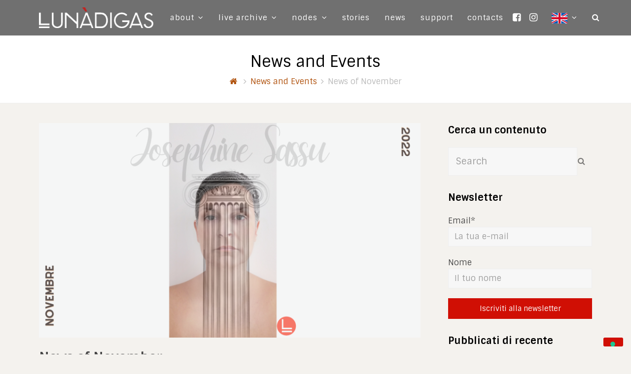

--- FILE ---
content_type: text/html; charset=UTF-8
request_url: https://www.lunadigas.com/en/events/news-of-november-2/
body_size: 19522
content:
<!DOCTYPE html>
<html lang="en-GB" prefix="og: https://ogp.me/ns#" itemscope itemtype="http://schema.org/WebPage">
<head>
<meta charset="UTF-8">
<link rel="profile" href="http://gmpg.org/xfn/11">
			<script type="text/javascript" class="_iub_cs_skip">
				var _iub = _iub || {};
				_iub.csConfiguration = _iub.csConfiguration || {};
				_iub.csConfiguration.siteId = "1409322";
				_iub.csConfiguration.cookiePolicyId = "12214796";
			</script>
			<script class="_iub_cs_skip" src="https://cs.iubenda.com/autoblocking/1409322.js"></script>
			
<!-- Google Tag Manager for WordPress by gtm4wp.com -->
<script data-cfasync="false" data-pagespeed-no-defer>
	var gtm4wp_datalayer_name = "dataLayer";
	var dataLayer = dataLayer || [];
</script>
<!-- End Google Tag Manager for WordPress by gtm4wp.com --><meta name="viewport" content="width=device-width, initial-scale=1">
<meta http-equiv="X-UA-Compatible" content="IE=edge" />

<!-- Search Engine Optimization by Rank Math - https://rankmath.com/ -->
<title>News of November &middot; Lun&agrave;digas</title>
<meta name="description" content="Scopri tutte le novità di Lunàdigas!"/>
<meta name="robots" content="follow, index, max-snippet:-1, max-video-preview:-1, max-image-preview:large"/>
<link rel="canonical" href="https://www.lunadigas.com/en/events/news-of-november-2/" />
<meta property="og:locale" content="en_GB" />
<meta property="og:type" content="article" />
<meta property="og:title" content="News of November &middot; Lun&agrave;digas" />
<meta property="og:description" content="Scopri tutte le novità di Lunàdigas!" />
<meta property="og:url" content="https://www.lunadigas.com/en/events/news-of-november-2/" />
<meta property="og:site_name" content="Lunàdigas" />
<meta property="article:publisher" content="https://www.facebook.com/lunadigas/" />
<meta property="article:section" content="News and Events" />
<meta property="og:updated_time" content="2024-07-01T17:14:46+02:00" />
<meta property="og:image" content="https://www.lunadigas.com/wp-content/uploads/2022/11/NL-11-del-2022-16-novembre.png" />
<meta property="og:image:secure_url" content="https://www.lunadigas.com/wp-content/uploads/2022/11/NL-11-del-2022-16-novembre.png" />
<meta property="og:image:width" content="1640" />
<meta property="og:image:height" content="924" />
<meta property="og:image:alt" content="News of November" />
<meta property="og:image:type" content="image/png" />
<meta property="article:published_time" content="2022-11-16T05:00:08+01:00" />
<meta property="article:modified_time" content="2024-07-01T17:14:46+02:00" />
<meta name="twitter:card" content="summary_large_image" />
<meta name="twitter:title" content="News of November &middot; Lun&agrave;digas" />
<meta name="twitter:description" content="Scopri tutte le novità di Lunàdigas!" />
<meta name="twitter:site" content="@lunadigas" />
<meta name="twitter:creator" content="@lunadigas" />
<meta name="twitter:image" content="https://www.lunadigas.com/wp-content/uploads/2022/11/NL-11-del-2022-16-novembre.png" />
<meta name="twitter:label1" content="Written by" />
<meta name="twitter:data1" content="Le Autrici" />
<meta name="twitter:label2" content="Time to read" />
<meta name="twitter:data2" content="1 minute" />
<script type="application/ld+json" class="rank-math-schema">{"@context":"https://schema.org","@graph":[{"@type":"Place","@id":"https://www.lunadigas.com/#place","address":{"@type":"PostalAddress","streetAddress":"Via Delitala, 10","addressLocality":"Cagliari","addressRegion":"Sardegna","postalCode":"00127","addressCountry":"Italia"}},{"@type":"Organization","@id":"https://www.lunadigas.com/#organization","name":"Lun\u00e0digas","url":"https://www.lunadigas.com","sameAs":["https://www.facebook.com/lunadigas/","https://twitter.com/lunadigas"],"email":"info@lunadigas.com","address":{"@type":"PostalAddress","streetAddress":"Via Delitala, 10","addressLocality":"Cagliari","addressRegion":"Sardegna","postalCode":"00127","addressCountry":"Italia"},"logo":{"@type":"ImageObject","@id":"https://www.lunadigas.com/#logo","url":"https://www.lunadigas.com/wp-content/uploads/2018/07/lunadigas-logo-backend.png","contentUrl":"https://www.lunadigas.com/wp-content/uploads/2018/07/lunadigas-logo-backend.png","caption":"Lun\u00e0digas","inLanguage":"en-GB","width":"359","height":"65"},"contactPoint":[{"@type":"ContactPoint","telephone":"+39 335389633","contactType":"customer support"}],"location":{"@id":"https://www.lunadigas.com/#place"}},{"@type":"WebSite","@id":"https://www.lunadigas.com/#website","url":"https://www.lunadigas.com","name":"Lun\u00e0digas","publisher":{"@id":"https://www.lunadigas.com/#organization"},"inLanguage":"en-GB"},{"@type":"ImageObject","@id":"https://www.lunadigas.com/wp-content/uploads/2022/11/NL-11-del-2022-16-novembre.png","url":"https://www.lunadigas.com/wp-content/uploads/2022/11/NL-11-del-2022-16-novembre.png","width":"1640","height":"924","inLanguage":"en-GB"},{"@type":"WebPage","@id":"https://www.lunadigas.com/en/events/news-of-november-2/#webpage","url":"https://www.lunadigas.com/en/events/news-of-november-2/","name":"News of November &middot; Lun&agrave;digas","datePublished":"2022-11-16T05:00:08+01:00","dateModified":"2024-07-01T17:14:46+02:00","isPartOf":{"@id":"https://www.lunadigas.com/#website"},"primaryImageOfPage":{"@id":"https://www.lunadigas.com/wp-content/uploads/2022/11/NL-11-del-2022-16-novembre.png"},"inLanguage":"en-GB"},{"@type":"Person","@id":"https://www.lunadigas.com/en/author/autrici/","name":"Le Autrici","url":"https://www.lunadigas.com/en/author/autrici/","image":{"@type":"ImageObject","@id":"https://secure.gravatar.com/avatar/d48d1ce97f950066d90220ff2562d8a9?s=96&amp;d=mm&amp;r=g","url":"https://secure.gravatar.com/avatar/d48d1ce97f950066d90220ff2562d8a9?s=96&amp;d=mm&amp;r=g","caption":"Le Autrici","inLanguage":"en-GB"},"sameAs":["https://www.lunadigas.com"],"worksFor":{"@id":"https://www.lunadigas.com/#organization"}},{"@type":"BlogPosting","headline":"News of November &middot; Lun&agrave;digas","datePublished":"2022-11-16T05:00:08+01:00","dateModified":"2024-07-01T17:14:46+02:00","articleSection":"News and Events","author":{"@id":"https://www.lunadigas.com/en/author/autrici/","name":"Le Autrici"},"publisher":{"@id":"https://www.lunadigas.com/#organization"},"description":"Scopri tutte le novit\u00e0 di Lun\u00e0digas!","name":"News of November &middot; Lun&agrave;digas","@id":"https://www.lunadigas.com/en/events/news-of-november-2/#richSnippet","isPartOf":{"@id":"https://www.lunadigas.com/en/events/news-of-november-2/#webpage"},"image":{"@id":"https://www.lunadigas.com/wp-content/uploads/2022/11/NL-11-del-2022-16-novembre.png"},"inLanguage":"en-GB","mainEntityOfPage":{"@id":"https://www.lunadigas.com/en/events/news-of-november-2/#webpage"}}]}</script>
<!-- /Rank Math WordPress SEO plugin -->

<link rel='dns-prefetch' href='//cdn.iubenda.com' />
<link rel='dns-prefetch' href='//cdnjs.cloudflare.com' />
<link rel='dns-prefetch' href='//maxcdn.bootstrapcdn.com' />
<link rel='dns-prefetch' href='//player.vimeo.com' />
<link rel='dns-prefetch' href='//www.googletagmanager.com' />
<link rel='dns-prefetch' href='//fonts.googleapis.com' />
<link rel='stylesheet' id='js_composer_front-css' href='https://www.lunadigas.com/wp-content/plugins/js_composer/assets/css/js_composer.min.css?ver=5.4.7' type='text/css' media='all' />
<link rel='stylesheet' id='wp-block-library-css' href='https://www.lunadigas.com/wp-includes/css/dist/block-library/style.min.css?ver=6.3.5' type='text/css' media='all' />
<style id='rank-math-toc-block-style-inline-css' type='text/css'>
.wp-block-rank-math-toc-block nav ol{counter-reset:item}.wp-block-rank-math-toc-block nav ol li{display:block}.wp-block-rank-math-toc-block nav ol li:before{content:counters(item, ".") " ";counter-increment:item}

</style>
<style id='classic-theme-styles-inline-css' type='text/css'>
/*! This file is auto-generated */
.wp-block-button__link{color:#fff;background-color:#32373c;border-radius:9999px;box-shadow:none;text-decoration:none;padding:calc(.667em + 2px) calc(1.333em + 2px);font-size:1.125em}.wp-block-file__button{background:#32373c;color:#fff;text-decoration:none}
</style>
<style id='global-styles-inline-css' type='text/css'>
body{--wp--preset--color--black: #000000;--wp--preset--color--cyan-bluish-gray: #abb8c3;--wp--preset--color--white: #ffffff;--wp--preset--color--pale-pink: #f78da7;--wp--preset--color--vivid-red: #cf2e2e;--wp--preset--color--luminous-vivid-orange: #ff6900;--wp--preset--color--luminous-vivid-amber: #fcb900;--wp--preset--color--light-green-cyan: #7bdcb5;--wp--preset--color--vivid-green-cyan: #00d084;--wp--preset--color--pale-cyan-blue: #8ed1fc;--wp--preset--color--vivid-cyan-blue: #0693e3;--wp--preset--color--vivid-purple: #9b51e0;--wp--preset--gradient--vivid-cyan-blue-to-vivid-purple: linear-gradient(135deg,rgba(6,147,227,1) 0%,rgb(155,81,224) 100%);--wp--preset--gradient--light-green-cyan-to-vivid-green-cyan: linear-gradient(135deg,rgb(122,220,180) 0%,rgb(0,208,130) 100%);--wp--preset--gradient--luminous-vivid-amber-to-luminous-vivid-orange: linear-gradient(135deg,rgba(252,185,0,1) 0%,rgba(255,105,0,1) 100%);--wp--preset--gradient--luminous-vivid-orange-to-vivid-red: linear-gradient(135deg,rgba(255,105,0,1) 0%,rgb(207,46,46) 100%);--wp--preset--gradient--very-light-gray-to-cyan-bluish-gray: linear-gradient(135deg,rgb(238,238,238) 0%,rgb(169,184,195) 100%);--wp--preset--gradient--cool-to-warm-spectrum: linear-gradient(135deg,rgb(74,234,220) 0%,rgb(151,120,209) 20%,rgb(207,42,186) 40%,rgb(238,44,130) 60%,rgb(251,105,98) 80%,rgb(254,248,76) 100%);--wp--preset--gradient--blush-light-purple: linear-gradient(135deg,rgb(255,206,236) 0%,rgb(152,150,240) 100%);--wp--preset--gradient--blush-bordeaux: linear-gradient(135deg,rgb(254,205,165) 0%,rgb(254,45,45) 50%,rgb(107,0,62) 100%);--wp--preset--gradient--luminous-dusk: linear-gradient(135deg,rgb(255,203,112) 0%,rgb(199,81,192) 50%,rgb(65,88,208) 100%);--wp--preset--gradient--pale-ocean: linear-gradient(135deg,rgb(255,245,203) 0%,rgb(182,227,212) 50%,rgb(51,167,181) 100%);--wp--preset--gradient--electric-grass: linear-gradient(135deg,rgb(202,248,128) 0%,rgb(113,206,126) 100%);--wp--preset--gradient--midnight: linear-gradient(135deg,rgb(2,3,129) 0%,rgb(40,116,252) 100%);--wp--preset--font-size--small: 13px;--wp--preset--font-size--medium: 20px;--wp--preset--font-size--large: 36px;--wp--preset--font-size--x-large: 42px;--wp--preset--spacing--20: 0.44rem;--wp--preset--spacing--30: 0.67rem;--wp--preset--spacing--40: 1rem;--wp--preset--spacing--50: 1.5rem;--wp--preset--spacing--60: 2.25rem;--wp--preset--spacing--70: 3.38rem;--wp--preset--spacing--80: 5.06rem;--wp--preset--shadow--natural: 6px 6px 9px rgba(0, 0, 0, 0.2);--wp--preset--shadow--deep: 12px 12px 50px rgba(0, 0, 0, 0.4);--wp--preset--shadow--sharp: 6px 6px 0px rgba(0, 0, 0, 0.2);--wp--preset--shadow--outlined: 6px 6px 0px -3px rgba(255, 255, 255, 1), 6px 6px rgba(0, 0, 0, 1);--wp--preset--shadow--crisp: 6px 6px 0px rgba(0, 0, 0, 1);}:where(.is-layout-flex){gap: 0.5em;}:where(.is-layout-grid){gap: 0.5em;}body .is-layout-flow > .alignleft{float: left;margin-inline-start: 0;margin-inline-end: 2em;}body .is-layout-flow > .alignright{float: right;margin-inline-start: 2em;margin-inline-end: 0;}body .is-layout-flow > .aligncenter{margin-left: auto !important;margin-right: auto !important;}body .is-layout-constrained > .alignleft{float: left;margin-inline-start: 0;margin-inline-end: 2em;}body .is-layout-constrained > .alignright{float: right;margin-inline-start: 2em;margin-inline-end: 0;}body .is-layout-constrained > .aligncenter{margin-left: auto !important;margin-right: auto !important;}body .is-layout-constrained > :where(:not(.alignleft):not(.alignright):not(.alignfull)){max-width: var(--wp--style--global--content-size);margin-left: auto !important;margin-right: auto !important;}body .is-layout-constrained > .alignwide{max-width: var(--wp--style--global--wide-size);}body .is-layout-flex{display: flex;}body .is-layout-flex{flex-wrap: wrap;align-items: center;}body .is-layout-flex > *{margin: 0;}body .is-layout-grid{display: grid;}body .is-layout-grid > *{margin: 0;}:where(.wp-block-columns.is-layout-flex){gap: 2em;}:where(.wp-block-columns.is-layout-grid){gap: 2em;}:where(.wp-block-post-template.is-layout-flex){gap: 1.25em;}:where(.wp-block-post-template.is-layout-grid){gap: 1.25em;}.has-black-color{color: var(--wp--preset--color--black) !important;}.has-cyan-bluish-gray-color{color: var(--wp--preset--color--cyan-bluish-gray) !important;}.has-white-color{color: var(--wp--preset--color--white) !important;}.has-pale-pink-color{color: var(--wp--preset--color--pale-pink) !important;}.has-vivid-red-color{color: var(--wp--preset--color--vivid-red) !important;}.has-luminous-vivid-orange-color{color: var(--wp--preset--color--luminous-vivid-orange) !important;}.has-luminous-vivid-amber-color{color: var(--wp--preset--color--luminous-vivid-amber) !important;}.has-light-green-cyan-color{color: var(--wp--preset--color--light-green-cyan) !important;}.has-vivid-green-cyan-color{color: var(--wp--preset--color--vivid-green-cyan) !important;}.has-pale-cyan-blue-color{color: var(--wp--preset--color--pale-cyan-blue) !important;}.has-vivid-cyan-blue-color{color: var(--wp--preset--color--vivid-cyan-blue) !important;}.has-vivid-purple-color{color: var(--wp--preset--color--vivid-purple) !important;}.has-black-background-color{background-color: var(--wp--preset--color--black) !important;}.has-cyan-bluish-gray-background-color{background-color: var(--wp--preset--color--cyan-bluish-gray) !important;}.has-white-background-color{background-color: var(--wp--preset--color--white) !important;}.has-pale-pink-background-color{background-color: var(--wp--preset--color--pale-pink) !important;}.has-vivid-red-background-color{background-color: var(--wp--preset--color--vivid-red) !important;}.has-luminous-vivid-orange-background-color{background-color: var(--wp--preset--color--luminous-vivid-orange) !important;}.has-luminous-vivid-amber-background-color{background-color: var(--wp--preset--color--luminous-vivid-amber) !important;}.has-light-green-cyan-background-color{background-color: var(--wp--preset--color--light-green-cyan) !important;}.has-vivid-green-cyan-background-color{background-color: var(--wp--preset--color--vivid-green-cyan) !important;}.has-pale-cyan-blue-background-color{background-color: var(--wp--preset--color--pale-cyan-blue) !important;}.has-vivid-cyan-blue-background-color{background-color: var(--wp--preset--color--vivid-cyan-blue) !important;}.has-vivid-purple-background-color{background-color: var(--wp--preset--color--vivid-purple) !important;}.has-black-border-color{border-color: var(--wp--preset--color--black) !important;}.has-cyan-bluish-gray-border-color{border-color: var(--wp--preset--color--cyan-bluish-gray) !important;}.has-white-border-color{border-color: var(--wp--preset--color--white) !important;}.has-pale-pink-border-color{border-color: var(--wp--preset--color--pale-pink) !important;}.has-vivid-red-border-color{border-color: var(--wp--preset--color--vivid-red) !important;}.has-luminous-vivid-orange-border-color{border-color: var(--wp--preset--color--luminous-vivid-orange) !important;}.has-luminous-vivid-amber-border-color{border-color: var(--wp--preset--color--luminous-vivid-amber) !important;}.has-light-green-cyan-border-color{border-color: var(--wp--preset--color--light-green-cyan) !important;}.has-vivid-green-cyan-border-color{border-color: var(--wp--preset--color--vivid-green-cyan) !important;}.has-pale-cyan-blue-border-color{border-color: var(--wp--preset--color--pale-cyan-blue) !important;}.has-vivid-cyan-blue-border-color{border-color: var(--wp--preset--color--vivid-cyan-blue) !important;}.has-vivid-purple-border-color{border-color: var(--wp--preset--color--vivid-purple) !important;}.has-vivid-cyan-blue-to-vivid-purple-gradient-background{background: var(--wp--preset--gradient--vivid-cyan-blue-to-vivid-purple) !important;}.has-light-green-cyan-to-vivid-green-cyan-gradient-background{background: var(--wp--preset--gradient--light-green-cyan-to-vivid-green-cyan) !important;}.has-luminous-vivid-amber-to-luminous-vivid-orange-gradient-background{background: var(--wp--preset--gradient--luminous-vivid-amber-to-luminous-vivid-orange) !important;}.has-luminous-vivid-orange-to-vivid-red-gradient-background{background: var(--wp--preset--gradient--luminous-vivid-orange-to-vivid-red) !important;}.has-very-light-gray-to-cyan-bluish-gray-gradient-background{background: var(--wp--preset--gradient--very-light-gray-to-cyan-bluish-gray) !important;}.has-cool-to-warm-spectrum-gradient-background{background: var(--wp--preset--gradient--cool-to-warm-spectrum) !important;}.has-blush-light-purple-gradient-background{background: var(--wp--preset--gradient--blush-light-purple) !important;}.has-blush-bordeaux-gradient-background{background: var(--wp--preset--gradient--blush-bordeaux) !important;}.has-luminous-dusk-gradient-background{background: var(--wp--preset--gradient--luminous-dusk) !important;}.has-pale-ocean-gradient-background{background: var(--wp--preset--gradient--pale-ocean) !important;}.has-electric-grass-gradient-background{background: var(--wp--preset--gradient--electric-grass) !important;}.has-midnight-gradient-background{background: var(--wp--preset--gradient--midnight) !important;}.has-small-font-size{font-size: var(--wp--preset--font-size--small) !important;}.has-medium-font-size{font-size: var(--wp--preset--font-size--medium) !important;}.has-large-font-size{font-size: var(--wp--preset--font-size--large) !important;}.has-x-large-font-size{font-size: var(--wp--preset--font-size--x-large) !important;}
.wp-block-navigation a:where(:not(.wp-element-button)){color: inherit;}
:where(.wp-block-post-template.is-layout-flex){gap: 1.25em;}:where(.wp-block-post-template.is-layout-grid){gap: 1.25em;}
:where(.wp-block-columns.is-layout-flex){gap: 2em;}:where(.wp-block-columns.is-layout-grid){gap: 2em;}
.wp-block-pullquote{font-size: 1.5em;line-height: 1.6;}
</style>
<link rel='stylesheet' id='WPxdamsbridgeAwesome-css' href='https://maxcdn.bootstrapcdn.com/font-awesome/4.6.3/css/font-awesome.min.css?ver=6.3.5' type='text/css' media='all' />
<link rel='stylesheet' id='WPxdamsbridgeStyles-css' href='https://fonts.googleapis.com/css?family=Open+Sans%3A400%2C400italic%2C700&#038;ver=6.3.5' type='text/css' media='all' />
<link rel='stylesheet' id='WPxdamsbridgeStyles1-css' href='https://fonts.googleapis.com/css?family=Oxygen%3A400%2C300%2C200&#038;ver=6.3.5' type='text/css' media='all' />
<link rel='stylesheet' id='WPxdamsbridgeStylesLightbox-css' href='https://cdnjs.cloudflare.com/ajax/libs/bootstrap-lightbox/0.7.0/bootstrap-lightbox.min.css?ver=6.3.5' type='text/css' media='all' />
<link rel='stylesheet' id='WPxdamsbridgeStyles2-css' href='https://maxcdn.bootstrapcdn.com/bootstrap/3.3.7/css/bootstrap.min.css?ver=6.3.5' type='text/css' media='all' />
<link rel='stylesheet' id='WPxdamsbridgeStylesTree-css' href='https://cdnjs.cloudflare.com/ajax/libs/bootstrap-treeview/1.2.0/bootstrap-treeview.min.css?ver=6.3.5' type='text/css' media='all' />
<link rel='stylesheet' id='WPxdamsbridgeStylesCustom-css' href='https://www.lunadigas.com/wp-content/plugins/WPxdamsBridge/WPxdams_custom/css/custom_style_LUNA.css?ver=6.3.5' type='text/css' media='all' />
<link rel='stylesheet' id='parent-style-css' href='https://www.lunadigas.com/wp-content/themes/lunatheme/style.css?ver=6.3.5' type='text/css' media='all' />
<link rel='stylesheet' id='wpex-style-css' href='https://www.lunadigas.com/wp-content/themes/lunadigas-child-theme/style.css?ver=4.6.6.1' type='text/css' media='all' />
<link rel='stylesheet' id='wpex-google-font-sintony-css' href='//fonts.googleapis.com/css?family=Sintony:100,200,300,400,500,600,700,800,900,100i,200i,300i,400i,500i,600i,700i,800i,900i&#038;subset=latin' type='text/css' media='all' />
<link rel='stylesheet' id='wpex-visual-composer-css' href='https://www.lunadigas.com/wp-content/themes/lunatheme/assets/css/wpex-visual-composer.css?ver=4.6.6.1' type='text/css' media='all' />
<link rel='stylesheet' id='wpex-visual-composer-extend-css' href='https://www.lunadigas.com/wp-content/themes/lunatheme/assets/css/wpex-visual-composer-extend.css?ver=4.6.6.1' type='text/css' media='all' />
<link rel='stylesheet' id='new-royalslider-core-css-css' href='https://www.lunadigas.com/wp-content/plugins/_new-royalslider/lib/royalslider/royalslider.css?ver=3.4.3' type='text/css' media='all' />
<link rel='stylesheet' id='rsUni-css-css' href='https://www.lunadigas.com/wp-content/plugins/_new-royalslider/lib/royalslider/skins/universal/rs-universal.css?ver=3.4.3' type='text/css' media='all' />
<link rel='stylesheet' id='visible_nearby_simple-css-css' href='https://www.lunadigas.com/wp-content/plugins/_new-royalslider/lib/royalslider/templates-css/rs-visible-nearby-simple.css?ver=3.4.3' type='text/css' media='all' />
<!--[if IE 8]>
<link rel='stylesheet' id='wpex-ie8-css' href='https://www.lunadigas.com/wp-content/themes/lunatheme/assets/css/wpex-ie8.css?ver=4.6.6.1' type='text/css' media='all' />
<![endif]-->
<!--[if IE 9]>
<link rel='stylesheet' id='wpex-ie9-css' href='https://www.lunadigas.com/wp-content/themes/lunatheme/assets/css/wpex-ie9.css?ver=4.6.6.1' type='text/css' media='all' />
<![endif]-->
<link rel='stylesheet' id='wpex-responsive-css' href='https://www.lunadigas.com/wp-content/themes/lunatheme/assets/css/wpex-responsive.css?ver=4.6.6.1' type='text/css' media='all' />
<link rel='stylesheet' id='sib-front-css-css' href='https://www.lunadigas.com/wp-content/plugins/mailin/css/mailin-front.css?ver=6.3.5' type='text/css' media='all' />

<script  type="text/javascript" class=" _iub_cs_skip" id="iubenda-head-inline-scripts-0" type="text/javascript">
var _iub = _iub || [];
_iub.csConfiguration = {"siteId":1409322,"cookiePolicyId":12214796,"lang":"it","storage":{"useSiteId":true}};
</script>
<script  type="text/javascript" class=" _iub_cs_skip" type='text/javascript' src='//cdn.iubenda.com/cs/gpp/stub.js?ver=3.12.0' id='iubenda-head-scripts-1-js'></script>
<script  type="text/javascript" charset="UTF-8" async="" class=" _iub_cs_skip" type='text/javascript' src='//cdn.iubenda.com/cs/iubenda_cs.js?ver=3.12.0' id='iubenda-head-scripts-2-js'></script>
<script type='text/javascript' src='https://www.lunadigas.com/wp-content/plugins/WPxdamsBridge/WPxdams_templates/js/xdamsStory.js?ver=6.3.5' id='WPxdamsbridgeStory-js'></script>
<script type='text/javascript' src='https://cdnjs.cloudflare.com/ajax/libs/jquery/3.1.1/jquery.min.js?ver=6.3.5' id='WPxdamsbridgejquerybootstrap-js'></script>
<script type='text/javascript' src='https://maxcdn.bootstrapcdn.com/bootstrap/3.3.7/js/bootstrap.min.js?ver=6.3.5' id='WPxdamsbridgeBootstrap-js'></script>
<script type='text/javascript' src='https://cdnjs.cloudflare.com/ajax/libs/bootstrap-lightbox/0.7.0/bootstrap-lightbox.min.js?ver=6.3.5' id='WPxdamsbridgeBootstrapLightbox-js'></script>
<script type='text/javascript' src='https://cdnjs.cloudflare.com/ajax/libs/bootstrap-treeview/1.2.0/bootstrap-treeview.min.js?ver=6.3.5' id='WPxdamsbridgeBootstrapTree-js'></script>
<script type='text/javascript' src='https://www.lunadigas.com/wp-content/plugins/enable-jquery-migrate-helper/js/jquery/jquery-1.12.4-wp.js?ver=1.12.4-wp' id='jquery-core-js'></script>
<script type='text/javascript' src='https://www.lunadigas.com/wp-content/plugins/enable-jquery-migrate-helper/js/jquery-migrate/jquery-migrate-1.4.1-wp.js?ver=1.4.1-wp' id='jquery-migrate-js'></script>
<script type='text/javascript' src='https://www.lunadigas.com/wp-content/plugins/lunaslider/public/assets/js/rbtools.min.js?ver=6.6.20' defer id='tp-tools-js'></script>
<script type='text/javascript' src='https://www.lunadigas.com/wp-content/plugins/lunaslider/public/assets/js/rs6.min.js?ver=6.6.20' defer id='revmin-js'></script>
<!--[if lt IE 9]>
<script type='text/javascript' src='https://www.lunadigas.com/wp-content/themes/lunatheme/assets/js/dynamic/html5.js?ver=4.6.6.1' id='wpex-html5shiv-js'></script>
<![endif]-->

<!-- Google tag (gtag.js) snippet added by Site Kit -->

<!-- Google Analytics snippet added by Site Kit -->
<script type='text/javascript' src='https://www.googletagmanager.com/gtag/js?id=GT-NMDNZFN' id='google_gtagjs-js' async></script>
<script id="google_gtagjs-js-after" type="text/javascript">
window.dataLayer = window.dataLayer || [];function gtag(){dataLayer.push(arguments);}
gtag("set","linker",{"domains":["www.lunadigas.com"]});
gtag("js", new Date());
gtag("set", "developer_id.dZTNiMT", true);
gtag("config", "GT-NMDNZFN");
 window._googlesitekit = window._googlesitekit || {}; window._googlesitekit.throttledEvents = []; window._googlesitekit.gtagEvent = (name, data) => { var key = JSON.stringify( { name, data } ); if ( !! window._googlesitekit.throttledEvents[ key ] ) { return; } window._googlesitekit.throttledEvents[ key ] = true; setTimeout( () => { delete window._googlesitekit.throttledEvents[ key ]; }, 5 ); gtag( "event", name, { ...data, event_source: "site-kit" } ); }
</script>

<!-- End Google tag (gtag.js) snippet added by Site Kit -->
<script type='text/javascript' id='sib-front-js-js-extra'>
/* <![CDATA[ */
var sibErrMsg = {"invalidMail":"Please fill out valid email address","requiredField":"Please fill out required fields","invalidDateFormat":"Please fill out valid date format","invalidSMSFormat":"Please fill out valid phone number"};
var ajax_sib_front_object = {"ajax_url":"https:\/\/www.lunadigas.com\/wp-admin\/admin-ajax.php","ajax_nonce":"69940b6061","flag_url":"https:\/\/www.lunadigas.com\/wp-content\/plugins\/mailin\/img\/flags\/"};
/* ]]> */
</script>
<script type='text/javascript' src='https://www.lunadigas.com/wp-content/plugins/mailin/js/mailin-front.js?ver=1704783460' id='sib-front-js-js'></script>
<link rel="https://api.w.org/" href="https://www.lunadigas.com/wp-json/" /><link rel="alternate" type="application/json" href="https://www.lunadigas.com/wp-json/wp/v2/posts/14332" /><link rel="alternate" type="application/json+oembed" href="https://www.lunadigas.com/wp-json/oembed/1.0/embed?url=https%3A%2F%2Fwww.lunadigas.com%2Fen%2Fevents%2Fnews-of-november-2%2F" />
<link rel="alternate" type="text/xml+oembed" href="https://www.lunadigas.com/wp-json/oembed/1.0/embed?url=https%3A%2F%2Fwww.lunadigas.com%2Fen%2Fevents%2Fnews-of-november-2%2F&#038;format=xml" />
<meta name="referrer" content="origin"><meta name="generator" content="Site Kit by Google 1.145.0" /><link rel="alternate" href="https://www.lunadigas.com/eventi/novita-di-novembre-2/" hreflang="it" />
<link rel="alternate" href="https://www.lunadigas.com/en/events/news-of-november-2/" hreflang="en" />

<!-- Google Tag Manager for WordPress by gtm4wp.com -->
<!-- GTM Container placement set to automatic -->
<script data-cfasync="false" data-pagespeed-no-defer type="text/javascript">
	var dataLayer_content = {"visitorDoNotTrack":0,"visitorLoginState":"logged-out","visitorType":"visitor-logged-out","visitorUsername":"","pageTitle":"News of November &middot; Lun&agrave;digas","pagePostType":"post","pagePostType2":"single-post","pageCategory":["events"],"pagePostAuthor":"Le Autrici","browserName":"","browserVersion":"","browserEngineName":"","browserEngineVersion":"","osName":"","osVersion":"","deviceType":"bot","deviceManufacturer":"","deviceModel":"","geoCountryCode":"(no geo data available)","geoCountryName":"(no geo data available)","geoRegionCode":"(no geo data available)","geoRegionName":"(no geo data available)","geoCity":"(no geo data available)","geoZipcode":"(no geo data available)","geoLatitude":"(no geo data available)","geoLongitude":"(no geo data available)","geoFullGeoData":{"success":false,"error":{"code":101,"type":"missing_access_key","info":"You have not supplied an API Access Key. [Required format: access_key=YOUR_ACCESS_KEY]"}}};
	dataLayer.push( dataLayer_content );
</script>
<script data-cfasync="false">
(function(w,d,s,l,i){w[l]=w[l]||[];w[l].push({'gtm.start':
new Date().getTime(),event:'gtm.js'});var f=d.getElementsByTagName(s)[0],
j=d.createElement(s),dl=l!='dataLayer'?'&l='+l:'';j.async=true;j.src=
'//www.googletagmanager.com/gtm.js?id='+i+dl;f.parentNode.insertBefore(j,f);
})(window,document,'script','dataLayer','GTM-THTBK7V');
</script>
<!-- End Google Tag Manager -->
<!-- End Google Tag Manager for WordPress by gtm4wp.com --><link rel="icon" href="https://www.lunadigas.com/wp-content/uploads/2018/07/favicon.png" sizes="32x32"><link rel="shortcut icon" href="https://www.lunadigas.com/wp-content/uploads/2018/07/favicon.png"><!--[if lte IE 9]><link rel="stylesheet" type="text/css" href="https://www.lunadigas.com/wp-content/plugins/js_composer/assets/css/vc_lte_ie9.min.css" media="screen"><![endif]--><noscript><style>body .wpex-vc-row-stretched, body .vc_row-o-full-height { visibility: visible; }</style></noscript><script>function setREVStartSize(e){
			//window.requestAnimationFrame(function() {
				window.RSIW = window.RSIW===undefined ? window.innerWidth : window.RSIW;
				window.RSIH = window.RSIH===undefined ? window.innerHeight : window.RSIH;
				try {
					var pw = document.getElementById(e.c).parentNode.offsetWidth,
						newh;
					pw = pw===0 || isNaN(pw) || (e.l=="fullwidth" || e.layout=="fullwidth") ? window.RSIW : pw;
					e.tabw = e.tabw===undefined ? 0 : parseInt(e.tabw);
					e.thumbw = e.thumbw===undefined ? 0 : parseInt(e.thumbw);
					e.tabh = e.tabh===undefined ? 0 : parseInt(e.tabh);
					e.thumbh = e.thumbh===undefined ? 0 : parseInt(e.thumbh);
					e.tabhide = e.tabhide===undefined ? 0 : parseInt(e.tabhide);
					e.thumbhide = e.thumbhide===undefined ? 0 : parseInt(e.thumbhide);
					e.mh = e.mh===undefined || e.mh=="" || e.mh==="auto" ? 0 : parseInt(e.mh,0);
					if(e.layout==="fullscreen" || e.l==="fullscreen")
						newh = Math.max(e.mh,window.RSIH);
					else{
						e.gw = Array.isArray(e.gw) ? e.gw : [e.gw];
						for (var i in e.rl) if (e.gw[i]===undefined || e.gw[i]===0) e.gw[i] = e.gw[i-1];
						e.gh = e.el===undefined || e.el==="" || (Array.isArray(e.el) && e.el.length==0)? e.gh : e.el;
						e.gh = Array.isArray(e.gh) ? e.gh : [e.gh];
						for (var i in e.rl) if (e.gh[i]===undefined || e.gh[i]===0) e.gh[i] = e.gh[i-1];
											
						var nl = new Array(e.rl.length),
							ix = 0,
							sl;
						e.tabw = e.tabhide>=pw ? 0 : e.tabw;
						e.thumbw = e.thumbhide>=pw ? 0 : e.thumbw;
						e.tabh = e.tabhide>=pw ? 0 : e.tabh;
						e.thumbh = e.thumbhide>=pw ? 0 : e.thumbh;
						for (var i in e.rl) nl[i] = e.rl[i]<window.RSIW ? 0 : e.rl[i];
						sl = nl[0];
						for (var i in nl) if (sl>nl[i] && nl[i]>0) { sl = nl[i]; ix=i;}
						var m = pw>(e.gw[ix]+e.tabw+e.thumbw) ? 1 : (pw-(e.tabw+e.thumbw)) / (e.gw[ix]);
						newh =  (e.gh[ix] * m) + (e.tabh + e.thumbh);
					}
					var el = document.getElementById(e.c);
					if (el!==null && el) el.style.height = newh+"px";
					el = document.getElementById(e.c+"_wrapper");
					if (el!==null && el) {
						el.style.height = newh+"px";
						el.style.display = "block";
					}
				} catch(e){
					console.log("Failure at Presize of Slider:" + e)
				}
			//});
		  };</script>
		<style type="text/css" id="wp-custom-css">
			.post-template-default.single.single-post.postid-8919.single-format-standard.logged-in.admin-bar.wp-custom-logo.wpex-theme.wpex-responsive.full-width-main-layout.no-composer.wpex-live-site.content-full-width.post-in-category-senza-categoria.post-in-category-testimonianze.has-breadcrumbs.hasnt-overlay-header.wpex-mobile-toggle-menu-icon_buttons.has-mobile-menu.comment-avatars-disabled.wpex-share-p-horizontal.wpb-js-composer.js-comp-ver-5\.4\.7.vc_responsive.customize-support.wpex-docready.wpex-window-loaded{background-color:#eae7dc}.myprefix-mobile-site-logo{display:none}@media only screen and (max-width:959px){.myprefix-mobile-site-logo{display:block}#site-logo .main-logo{display:none}}@media (max-width:479px){.box-home-post-grid p{font-size:.8em!important}}#site-header-inner{padding-top:15px !important;padding-bottom:15px !important}.parent-menu-title.current-menu-item::after{content:'';display:block;position:absolute;bottom:3px;left:0;height:6px;width:100%;background-color:#e51b19;top:55px}.single-post{background-color:#f4f2ee}.navbar-style-one .dropdown-menu>li>a>span.link-inner{border-radius:0}.single-post a,h1 a:hover,h2 a:hover,h3 a:hover,h4 a:hover,h5 a:hover,h6 a:hover,.entry-title a:hover,.woocommerce .woocommerce-error a.button,.woocommerce .woocommerce-info a.button,.woocommerce .woocommerce-message a.button{color:#b15410}.crowdfunding-bt{margin-right:20px}.crowdfunding-bt span{background-color:#d00f04}.crowdfunding-bt span:hover{background-color:#AB0D04 !important}.menu-social-icon a span{padding:0 !important}.menu-social-icon span:hover{background-color:transparent !important}.heateor_sss_sharing_container.heateor_sss_horizontal_sharing{margin-bottom:25px}.centered-minimal-page-header .page-subheading{font-size:1.05em}.dropdown-menu{display:contents}.dropdown-menu a{font-size:1em !important}.dropdown-menu >li >a:focus,.dropdown-menu >li >a:hover{background-color:#707070}.btnfilm a{margin-top:-22%;margin-left:5%}#site-navigation .dropdown-menu a{font-size:1.25em !important}.link-inner img{vertical-align:middle !important}.page-id-8173 label,.page-id-11582 label{width:100%}@media only screen and (min-width:62.5em) and (max-width:97em){.btnfilm a{margin-left:27% !important}}.xd-back-command button{background:none;color:#333;border:1px solid #333;border-radius:0;text-transform:none;padding:9px 20px 9px 20px;font-size:18px;margin:20px 0 0 0;margin-left:-15px}.xd-back-command button:hover{background-color:#c4211f;color:#fff}h3.vcex-post-type-entry-title.entry-title::after{content:' ';height:3px;width:75px !important;color:#8be4fd;margin-left:-50px !important}.page-numbers.current{color:#fff;background:#b6302e;text-decoration:none}span.page-numbers,a.page-numbers{background:none;line-height:1;display:block;padding:9px 13px;text-decoration:none;font-weight:normal;font-weight:400;cursor:pointer;border:1px solid #ddd;color:#888;transition:0.15s all ease;border-radius:6px}.wpex-pagination{width:fit-content;text-align:center;margin:0 auto;display:inline block}#site-navigation .dropdown-menu a{font-size:1.1em !important}#copyright{font-size:14px !important}.rs-toggled-content,.rs-toggled-content span,.rs-toggled-content,.rs-toggled-content a{font-size:16px !important}.rs-toggled-content{background-color:#ffffffb8;padding:10px 15px 10px 15px;border-radius:15px}.term_lang{font-style:italic;font-size:1em !important;color:#25292d}.rs-toggled-content a{background-color:#9fdcf7;color:#000;display:inline-block;width:fit-content;padding:2px 10px 2px 10px;text-align:center !important;margin:0 auto !important;border-radius:8px;margin-top:7px !important;font-size:14px !important;font-weight:400 !important}.termine{color:#000}span.termine{font-size:1em !important}.termine_slide{color:#19191a}		</style>
		<noscript><style type="text/css"> .wpb_animate_when_almost_visible { opacity: 1; }</style></noscript><style type="text/css" data-type="wpex-css" id="wpex-css">/*ACCENT HOVER COLOR*/.post-edit a:hover,.theme-button:hover,input[type="submit"]:hover,button:hover,.wpex-carousel .owl-prev:hover,.wpex-carousel .owl-next:hover,#site-navigation .menu-button >a >span.link-inner:hover{background-color:#dd3333}/*TYPOGRAPHY*/body{font-family:"Sintony";font-weight:400;font-style:normal;font-size:1.85em;color:#474747}#site-navigation .dropdown-menu a{font-family:"Sintony";font-style:normal;font-size:1.1em;letter-spacing:.06em}#site-navigation .dropdown-menu ul a{font-size:.8em}.page-header .page-header-title{font-family:"Sintony";font-style:normal}.page-header .page-subheading{font-family:"Sintony";color:#474747}.blog-entry-title.entry-title,.blog-entry-title.entry-title a,.blog-entry-title.entry-title a:hover{color:#474747}body .single-post-title{font-family:"Sintony";font-weight:600;font-size:1.45em;color:#474747}h1,h2,h3,h4,h5,h6,.theme-heading,.page-header-title,.heading-typography,.widget-title,.wpex-widget-recent-posts-title,.comment-reply-title,.vcex-heading,.entry-title,.sidebar-box .widget-title,.search-entry h2{font-family:"Sintony"}.theme-heading{font-family:"Sintony"}.entry h1{font-family:"Sintony"}.entry h2{font-family:"Sintony";font-style:italic}.entry h3{font-family:"Sintony"}.entry h4{font-family:"Sintony"}/*Mobile Menu Breakpoint*/body.wpex-mobile-toggle-menu-icon_buttons #site-header-inner.container{padding-right:0}body.has-mobile-menu #site-navigation-wrap{display:block}body.has-mobile-menu .wpex-mobile-menu-toggle{display:none}@media only screen and (max-width:1200px){body.has-mobile-menu #site-navigation-wrap{display:none}body.has-mobile-menu .wpex-mobile-menu-toggle{display:block}body.wpex-mobile-toggle-menu-icon_buttons #site-logo{height:100%;float:left;max-width:75%;text-align:left}body.wpex-mobile-toggle-menu-icon_buttons.rtl #site-logo{float:right;text-align:right}#site-header.wpex-header-two-flex-v #site-header-inner{display:block}.header-two-aside{float:none;clear:both;padding-top:20px;text-align:left}}/*Logo Height*/#site-logo img{max-height:42px}/*ADVANCED STYLING CSS*/.is-sticky #site-header{border-color:transparent}#mobile-menu .wpex-bars>span,#mobile-menu .wpex-bars>span::before,#mobile-menu .wpex-bars>span::after{background-color:#ffffff}/*CUSTOMIZER STYLING*/body,.footer-has-reveal #main,body.boxed-main-layout{background-color:#f4f2ee}.wpex-social-share li a{font-size:20px}a,h1 a:hover,h2 a:hover,h3 a:hover,h4 a:hover,h5 a:hover,h6 a:hover,.entry-title a:hover,.woocommerce .woocommerce-error a.button,.woocommerce .woocommerce-info a.button,.woocommerce .woocommerce-message a.button{color:#c4211f}.theme-button,input[type="submit"],button{padding:9px 20px 9px 20px}.theme-button,input[type="submit"],button,#site-navigation .menu-button >a >span.link-inner{color:#ffffff;background:#d00f04}.theme-button:hover,input[type="submit"]:hover,button:hover,#site-navigation .menu-button >a:hover >span.link-inner{background:#b70b0b}.full-width-main-layout .container,.full-width-main-layout .vc_row-fluid.container,.boxed-main-layout #wrap{width:1300px}#top-bar-wrap{background-color:#dddddd}.wpex-top-bar-sticky{background-color:#dddddd}#top-bar-content a{color:#dddddd}#top-bar-social-alt a{color:#dddddd}#site-header{background-color:#707070}#site-header-sticky-wrapper{background-color:#707070}#site-header-sticky-wrapper.is-sticky #site-header{background-color:#707070}.footer-has-reveal #site-header{background-color:#707070}#searchform-header-replace{background-color:#707070}body.wpex-has-vertical-header #site-header{background-color:#707070}#site-navigation >ul li{border-color:#dd3333}#site-navigation a{border-color:#dd3333}#site-navigation ul{border-color:#dd3333}#site-navigation-wrap{border-color:#dd3333}#site-navigation{border-color:#dd3333}.navbar-style-six #site-navigation{border-color:#dd3333}#site-navigation-sticky-wrapper.is-sticky #site-navigation-wrap{border-color:#dd3333}#site-navigation .dropdown-menu >li >a{color:#ffffff}#site-navigation .dropdown-menu >li >a:hover,#site-navigation .dropdown-menu >li.sfHover >a{color:#ffffff}#site-navigation .dropdown-menu >.current-menu-item >a,#site-navigation .dropdown-menu >.current-menu-parent >a{color:#ffffff}#site-navigation .dropdown-menu >li >a:hover >span.link-inner,#site-navigation .dropdown-menu >li.sfHover >a >span.link-inner{background-color:#808080}#site-header #site-navigation .dropdown-menu ul{background-color:#d00f04;border-color:#b34d4c}.wpex-dropdowns-caret .dropdown-menu ul:before{border-bottom-color:#b34d4c}#site-header #site-navigation .dropdown-menu ul li{border-color:#b34d4c}#site-header #site-navigation .dropdown-menu ul li a{border-color:#b34d4c}.wpex-dropdown-top-border #site-navigation .dropdown-menu li ul{border-top-color:#b34d4c!important}#searchform-dropdown{border-top-color:#b34d4c!important}#current-shop-items-dropdown{border-top-color:#b34d4c!important}#site-header #site-navigation .dropdown-menu ul >li >a{color:#ffffff}#site-header #site-navigation .dropdown-menu ul >li >a:hover{color:#ffffff;background-color:#93403f}#site-header #site-navigation .dropdown-menu ul >.current-menu-item >a{color:#ffffff}#mobile-menu a{color:#ffffff}#sidr-main,.sidr-class-wpex-close{color:#ffffff}#footer-bottom{background:#ffffff}#footer-bottom a{color:#939393}#footer-bottom a:hover{color:#dd3333}.vc_column-inner{margin-bottom:40px}</style></head>

<body class="post-template-default single single-post postid-14332 single-format-standard wp-custom-logo wpex-theme wpex-responsive full-width-main-layout no-composer wpex-live-site content-right-sidebar has-sidebar post-in-category-events has-breadcrumbs hasnt-overlay-header wpex-mobile-toggle-menu-icon_buttons has-mobile-menu wpex-share-p-horizontal wpb-js-composer js-comp-ver-5.4.7 vc_responsive">

	
<a href="#content" class="skip-to-content">skip to Main Content</a><span data-ls_id="#site_top"></span>
	<div id="outer-wrap" class="clr">

		
		<div id="wrap" class="clr">

			

<header id="site-header" class="header-one wpex-dropdown-style-minimal-sq wpex-dropdowns-shadow-one fixed-scroll custom-bg dyn-styles clr" itemscope="itemscope" itemtype="http://schema.org/WPHeader">

	
	<div id="site-header-inner" class="container clr">

		
<div id="site-logo" class="site-branding clr header-one-logo">
	<div id="site-logo-inner" class="clr"><a href="https://www.lunadigas.com/en/" rel="home" class="main-logo"><img src="https://www.lunadigas.com/wp-content/uploads/2018/06/lunadigas-logo.png" alt="Lun&agrave;digas" class="logo-img" data-no-retina="data-no-retina" height="42" /></a>	<a href="https://www.lunadigas.com/en/" title="Lun&agrave;digas" rel="home" class="myprefix-mobile-site-logo">
		<img src="https://www.lunadigas.com/wp-content/uploads/2018/06/logo-lunadigas-admin.png" alt="Lunàdigas" data-no-retina />
	</a>
</div>
</div>
	
	<div id="site-navigation-wrap" class="navbar-style-one wpex-dropdowns-caret wpex-flush-dropdowns wpex-dropdown-top-border clr">

		<nav id="site-navigation" class="navigation main-navigation clr" itemscope="itemscope" itemtype="http://schema.org/SiteNavigationElement" aria-label="Main menu">

			
				<ul id="menu-primary-en" class="dropdown-menu sf-menu"><li id="menu-item-11592" class="parent-menu-title menu-item menu-item-type-custom menu-item-object-custom menu-item-has-children dropdown menu-item-11592"><a href="#"><span class="link-inner">about <span class="nav-arrow top-level fa fa-angle-down"></span></span></a>
<ul class="sub-menu">
	<li id="menu-item-11597" class="menu-item menu-item-type-post_type menu-item-object-page menu-item-11597"><a href="https://www.lunadigas.com/en/whats-this/"><span class="link-inner">history</span></a></li>
	<li id="menu-item-12353" class="menu-item menu-item-type-post_type menu-item-object-page menu-item-12353"><a href="https://www.lunadigas.com/en/editorial-staff/"><span class="link-inner">association</span></a></li>
	<li id="menu-item-11598" class="menu-item menu-item-type-post_type menu-item-object-page menu-item-11598"><a href="https://www.lunadigas.com/en/film/"><span class="link-inner">film</span></a></li>
	<li id="menu-item-11599" class="menu-item menu-item-type-post_type menu-item-object-page menu-item-11599"><a href="https://www.lunadigas.com/en/authors/"><span class="link-inner">authors</span></a></li>
	<li id="menu-item-11600" class="menu-item menu-item-type-post_type menu-item-object-page menu-item-11600"><a href="https://www.lunadigas.com/en/photo/"><span class="link-inner">photo</span></a></li>
	<li id="menu-item-16865" class="menu-item menu-item-type-custom menu-item-object-custom menu-item-16865"><a href="https://www.lunadigas.com/en/rassegna-stampa-it/"><span class="link-inner">press</span></a></li>
</ul>
</li>
<li id="menu-item-14252" class="menu-item menu-item-type-custom menu-item-object-custom menu-item-has-children dropdown menu-item-14252"><a href="#"><span class="link-inner">live archive <span class="nav-arrow top-level fa fa-angle-down"></span></span></a>
<ul class="sub-menu">
	<li id="menu-item-14354" class="menu-item menu-item-type-post_type menu-item-object-page menu-item-14354"><a href="https://www.lunadigas.com/en/living-archive-testimonies/"><span class="link-inner">watch</span></a></li>
	<li id="menu-item-14353" class="menu-item menu-item-type-custom menu-item-object-custom menu-item-14353"><a href="https://www.lunadigas.com/archivio-vivo/"><span class="link-inner">search</span></a></li>
	<li id="menu-item-15256" class="menu-item menu-item-type-custom menu-item-object-custom menu-item-15256"><a href="https://annotu.lunadigas.com/"><span class="link-inner">Annotu</span></a></li>
	<li id="menu-item-17071" class="menu-item menu-item-type-custom menu-item-object-custom menu-item-17071"><a href="https://mediterranea.lunadigas.com/"><span class="link-inner">Mediterranea</span></a></li>
</ul>
</li>
<li id="menu-item-16169" class="menu-item menu-item-type-custom menu-item-object-custom menu-item-has-children dropdown menu-item-16169"><a href="##"><span class="link-inner">nodes <span class="nav-arrow top-level fa fa-angle-down"></span></span></a>
<ul class="sub-menu">
	<li id="menu-item-14007" class="menu-item menu-item-type-post_type menu-item-object-page menu-item-14007"><a href="https://www.lunadigas.com/en/prendo-parte/"><span class="link-inner">prendo pArte!</span></a></li>
	<li id="menu-item-16170" class="menu-item menu-item-type-custom menu-item-object-custom menu-item-16170"><a href="https://annotu.lunadigas.com/"><span class="link-inner">Annotu</span></a></li>
	<li id="menu-item-17070" class="menu-item menu-item-type-custom menu-item-object-custom menu-item-17070"><a href="https://mediterranea.lunadigas.com/"><span class="link-inner">Mediterranea</span></a></li>
	<li id="menu-item-16864" class="menu-item menu-item-type-custom menu-item-object-custom menu-item-16864"><a href="https://www.lunadigas.com/en/epf-europe-plural-feminine/"><span class="link-inner">EPF &#8211; Europe plural feminine</span></a></li>
</ul>
</li>
<li id="menu-item-11989" class="menu-item menu-item-type-post_type menu-item-object-page menu-item-11989"><a href="https://www.lunadigas.com/en/stories/"><span class="link-inner">stories</span></a></li>
<li id="menu-item-11942" class="menu-item menu-item-type-post_type menu-item-object-page menu-item-11942"><a href="https://www.lunadigas.com/en/news-and-events/"><span class="link-inner">news</span></a></li>
<li id="menu-item-13860" class="menu-item menu-item-type-post_type menu-item-object-page menu-item-13860"><a href="https://www.lunadigas.com/en/support-our-project/"><span class="link-inner">support</span></a></li>
<li id="menu-item-11603" class="parent-menu-title menu-item menu-item-type-post_type menu-item-object-page menu-item-11603"><a href="https://www.lunadigas.com/en/contact-us/"><span class="link-inner">contacts</span></a></li>
<li id="menu-item-11606" class="menu-social-icon menu-item menu-item-type-custom menu-item-object-custom menu-item-11606"><a target="_blank" rel="noopener" href="https://www.facebook.com/lunadigas/"><span class="link-inner"><i class="fa fa-facebook-square" aria-hidden="true"></i></span></a></li>
<li id="menu-item-11607" class="menu-social-icon menu-item menu-item-type-custom menu-item-object-custom menu-item-11607"><a target="_blank" rel="noopener" href="https://www.instagram.com/lunadigas_official/"><span class="link-inner"><i class="fa fa-instagram" aria-hidden="true"></i></span></a></li>
<li id="menu-item-11596" class="pll-parent-menu-item menu-item menu-item-type-custom menu-item-object-custom current-menu-parent menu-item-has-children dropdown menu-item-11596"><a href="#pll_switcher"><span class="link-inner"><img src="[data-uri]" title="english" alt="english" /><span style="margin-left:0.3em;">english</span> <span class="nav-arrow top-level fa fa-angle-down"></span></span></a>
<ul class="sub-menu">
	<li id="menu-item-11596-it" class="lang-item lang-item-352 lang-item-it lang-item-first menu-item menu-item-type-custom menu-item-object-custom menu-item-11596-it"><a href="https://www.lunadigas.com/eventi/novita-di-novembre-2/" hreflang="it-IT" lang="it-IT"><span class="link-inner"><img src="[data-uri]" title="italiano" alt="italiano" /><span style="margin-left:0.3em;">italiano</span></span></a></li>
	<li id="menu-item-11596-en" class="lang-item lang-item-355 lang-item-en current-lang menu-item menu-item-type-custom menu-item-object-custom menu-item-11596-en"><a href="https://www.lunadigas.com/en/events/news-of-november-2/" hreflang="en-GB" lang="en-GB"><span class="link-inner"><img src="[data-uri]" title="english" alt="english" /><span style="margin-left:0.3em;">english</span></span></a></li>
</ul>
</li>
<li class="search-toggle-li wpex-menu-extra"><a href="#" class="site-search-toggle search-dropdown-toggle"><span class="link-inner"><span class="wpex-menu-search-text">Search</span><span class="wpex-menu-search-icon fa fa-search" aria-hidden="true"></span></span></a></li></ul>
			
		</nav><!-- #site-navigation -->

	</div><!-- #site-navigation-wrap -->

	

<div id="mobile-menu" class="clr wpex-mobile-menu-toggle wpex-hidden"><a href="#" class="mobile-menu-toggle" aria-label="Toggle mobile menu"><span class="wpex-bars" aria-hidden="true"><span></span></span><span class="screen-reader-text">Open Mobile Menu</span></a></div>
<div id="searchform-dropdown" class="header-searchform-wrap clr" data-placeholder="Search" data-disable-autocomplete="true">
	
<form method="get" class="searchform" action="https://www.lunadigas.com/en/">
	<label>
		<span class="screen-reader-text">Search</span>
		<input type="search" class="field" name="s" placeholder="Search" />
	</label>
			<input type="hidden" name="lang" value="en"/>
			<button type="submit" class="searchform-submit"><span class="fa fa-search" aria-hidden="true"></span><span class="screen-reader-text">Submit</span></button>
</form></div>
	</div><!-- #site-header-inner -->

	
</header><!-- #header -->


			
			<main id="main" class="site-main clr">

				

<header class="page-header centered-minimal-page-header wpex-supports-mods">
	
		
	<div class="page-header-inner container clr">
		<span class="page-header-title wpex-clr"><span>News and Events</span></span><nav class="site-breadcrumbs wpex-clr hidden-phone position-under-title"><span class="breadcrumb-trail" itemscope itemtype="http://schema.org/BreadcrumbList"><span itemprop="itemListElement" itemscope itemtype="http://schema.org/ListItem" class="trail-begin"><a itemscope itemtype="http://schema.org/Thing" itemprop="item" href="https://www.lunadigas.com/en/" rel="home"><span itemprop="name"><span class="fa fa-home"></span><span class="display-none">Home</span></span></a></span><span class="sep sep-1"> <span class="fa fa-angle-right"></span> </span><span class="trail-post-categories"><span itemprop="itemListElement" itemscope itemtype="http://schema.org/ListItem" class="term-1431"><a itemscope itemtype="http://schema.org/Thing" itemprop="item" href="https://www.lunadigas.com/en/categoria/events/"><span itemprop="name">News and Events</span></a></span></span><span class="sep sep-2"> <span class="fa fa-angle-right"></span> </span><span class="trail-end">News of November</span></span></nav>	</div><!-- .page-header-inner -->

	
</header><!-- .page-header -->


	<div id="content-wrap" class="container clr">

		
		<div id="primary" class="content-area clr">

			
			<div id="content" class="site-content clr">

				
				
<article id="single-blocks" class="single-blog-article clr">

	
	<div id="post-media" class="clr">

		
			<img itemprop="image" alt="News Of November" src="https://www.lunadigas.com/wp-content/uploads/2022/11/NL-11-del-2022-16-novembre.png" data-no-retina width="1640" height="924" />			
		
		
	</div><!-- #post-media -->


<header class="single-blog-header clr">
	<h1 class="single-post-title entry-title" itemprop="headline">News of November</h1>
</header>

<ul class="meta clr">

	
		
			<li class="meta-date"><span class="fa fa-clock-o" aria-hidden="true"></span><time class="updated" datetime="2022-11-16" itemprop="datePublished" pubdate>16 November 2022</time></li>

		
	
		
			<li class="meta-author"><span class="fa fa-user" aria-hidden="true"></span><span class="vcard author" itemprop="name"><span class="fn"><a href="https://www.lunadigas.com/en/author/autrici/" title="Posts by Le Autrici" rel="author" itemprop="author" itemscope="itemscope" itemtype="http://schema.org/Person">Le Autrici</a></span></span></li>

		
	
		
			<li class="meta-category"><span class="fa fa-folder-o" aria-hidden="true"></span><a href="https://www.lunadigas.com/en/categoria/events/" title="News and Events" class="term-1431">News and Events</a></li>

		
	
</ul><!-- .meta -->
<div class="wpex-social-share position-horizontal style-flat" data-source="https%3A%2F%2Fwww.lunadigas.com%2Fen%2F" data-url="https%3A%2F%2Fwww.lunadigas.com%2Fen%2Fevents%2Fnews-of-november-2" data-title="News of November" data-image="https%3A%2F%2Fwww.lunadigas.com%2Fwp-content%2Fuploads%2F2022%2F11%2FNL-11-del-2022-16-novembre.png" data-email-subject="I wanted you to see this link" data-email-body="I wanted you to see this link https%3A%2F%2Fwww.lunadigas.com%2Fen%2Fevents%2Fnews-of-november-2" data-specs="menubar=no,toolbar=no,resizable=yes,scrollbars=yes,height=600,width=600"><ul class="clr"><li class="wpex-facebook"><a href="#" role="button"><span class="fa fa-facebook" aria-hidden="true"></span><span class="wpex-label">Share</span></a></li><li class="wpex-twitter"><a href="#" role="button"><span class="fa fa-twitter" aria-hidden="true"></span><span class="wpex-label">Tweet</span></a></li><li class="whatsapp"><a href="whatsapp://send?text=https://www.lunadigas.com/en/events/news-of-november-2/" role="button"><span class="fa fa-whatsapp" aria-hidden="true"></span><span class="wpex-label">Whatsapp</span></a></li><li class="wpex-email"><a href="#" role="button"><span class="fa fa-envelope" aria-hidden="true"></span><span class="wpex-label">Email</span></a></li></ul></div><div class="single-blog-content entry clr" itemprop="text"><p>In November, the Lunàdigas virtual gallery of  <a href="https://www.lunadigas.com/en/prendo-parte/">prendo pArte</a> will host Josephine Sassu exhibiting her series My Life Experience (2022), through which the artist takes us into a universe made up of reworked, drawn, amplified photographic images, ranging from the search for oneself to the life that flashes before our eyes a moment before dying.</p>
<p>Two new testimonies are added to the <a href="https://www.lunadigas.com/archivio-vivo/">Live Archive</a>:  <strong>&#8220;Monica&#8217;s friends</strong>&#8220;, in which five women talk about their experience with motherhood and non-motherhood, debating regarding pregnancy, violence, contraception, how well you can know the other, and about the different cultural approaches towards motherhood between Northern and Southern Italy and in the United States; and artist <strong>Giusy Calia</strong>, who tells of her creative work and her inspirations, in particular related to the figure of women and &#8220;deviant behaviours&#8221;. Thanks to her interest in total institutions, such as female asylums, Giusy Calia had the opportunity to exchange views with Alda Merini about her experience and vision of motherhood.</p>
<p>In the <a href="https://www.lunadigas.com/en/stories/">Stories</a> section, Claudia Mazzilli returns to bell hooks with the review of <a href="https://www.lunadigas.com/en/thoughts-and-visions/bell-hooks-teaching-to-transgress-education-as-the-practice-of-freedom-a-review-by-claudia-mazzilli/"><em>Teaching to Transgress. Education as practice of freedom</em></a>, &#8220;much more than an essay on theoretical pedagogy, because experience and theory never separate in the thoughts, in the teaching, in the very writing of bell hooks, which is above all a self-narrative.&#8221;</p>
<p>The path of the Lunàdigas project also continues in the world of education: after a rich meeting at the <strong>Academy of Fine Arts in Naples</strong> on November 14th, we have also organized two meetings at the <strong>Classical High School &#8220;E. Fermi&#8221; of Alghero</strong>, in which the students will have the opportunity to see the film <em>Lunàdigas, or women without children</em> and discuss together with part of Lunàdigas editorial staff: the authors Nicoletta Nesler and Marilisa Piga, the archivists Silvia Moretti and Roberta Colangelo, the translator Daniela Travaglini and the social media manager Giusy Salvio.<br />
The project, funded by the Foundation of Sardinia, will also see the students engaged in the creation of short video testimonies (of themselves, family and friends) to investigate the theme of motherhood and non-motherhood (and parenthood in all its aspects) in their own context.<br />
A valuable opportunity to reflect together on the articles of our Constitution that protect the reproductive rights of citizens, and on how and how deeply society still transmits stereotypes and prejudices that pressure on the individual freedom of everyone.</p>
</div>


 <div class="wpex-social-share position-horizontal style-flat" data-source="https%3A%2F%2Fwww.lunadigas.com%2Fen%2F" data-url="https%3A%2F%2Fwww.lunadigas.com%2Fen%2Fevents%2Fnews-of-november-2" data-title="News of November" data-image="https%3A%2F%2Fwww.lunadigas.com%2Fwp-content%2Fuploads%2F2022%2F11%2FNL-11-del-2022-16-novembre.png" data-email-subject="I wanted you to see this link" data-email-body="I wanted you to see this link https%3A%2F%2Fwww.lunadigas.com%2Fen%2Fevents%2Fnews-of-november-2" data-specs="menubar=no,toolbar=no,resizable=yes,scrollbars=yes,height=600,width=600"><ul class="clr"><li class="wpex-facebook"><a href="#" role="button"><span class="fa fa-facebook" aria-hidden="true"></span><span class="wpex-label">Share</span></a></li><li class="wpex-twitter"><a href="#" role="button"><span class="fa fa-twitter" aria-hidden="true"></span><span class="wpex-label">Tweet</span></a></li><li class="whatsapp"><a href="whatsapp://send?text=https://www.lunadigas.com/en/events/news-of-november-2/" role="button"><span class="fa fa-whatsapp" aria-hidden="true"></span><span class="wpex-label">Whatsapp</span></a></li><li class="wpex-email"><a href="#" role="button"><span class="fa fa-envelope" aria-hidden="true"></span><span class="wpex-label">Email</span></a></li></ul></div>
</article><!-- #single-blocks -->
				
			</div><!-- #content -->

			
		</div><!-- #primary -->

		

<aside id="sidebar" class="sidebar-container sidebar-primary" itemscope="itemscope" itemtype="http://schema.org/WPSideBar">

	
	<div id="sidebar-inner" class="clr">

		<div id="search-2" class="sidebar-box widget widget_search clr"><div class="widget-title">Cerca un contenuto</div>
<form method="get" class="searchform" action="https://www.lunadigas.com/en/">
	<label>
		<span class="screen-reader-text">Search</span>
		<input type="search" class="field" name="s" placeholder="Search" />
	</label>
			<input type="hidden" name="lang" value="en"/>
			<button type="submit" class="searchform-submit"><span class="fa fa-search" aria-hidden="true"></span><span class="screen-reader-text">Submit</span></button>
</form></div><div id="sib_subscribe_form-2" class="sidebar-box widget widget_sib_subscribe_form clr"><div class="widget-title">Newsletter</div>			<form id="sib_signup_form_2" method="post" class="sib_signup_form">
				<div class="sib_loader" style="display:none;"><img
							src="https://www.lunadigas.com/wp-includes/images/spinner.gif" alt="loader"></div>
				<input type="hidden" name="sib_form_action" value="subscribe_form_submit">
				<input type="hidden" name="sib_form_id" value="2">
                <input type="hidden" name="sib_form_alert_notice" value="Campo richiesto">
                <input type="hidden" name="sib_form_invalid_email_notice" value="Your email address is invalid">
                <input type="hidden" name="sib_security" value="69940b6061">
				<div class="sib_signup_box_inside_2">
					<div style="/*display:none*/" class="sib_msg_disp">
					</div>
                    					<p class="sib-email-area">
    <label class="sib-email-area">Email*</label>
    <input type="email" class="sib-email-area" name="email" required="required" placeholder="La tua e-mail">
</p>
<p class="sib-NAME-area">
    <label class="sib-NAME-area">Nome</label>
    <input type="text" class="sib-NAME-area" name="NAME" placeholder="Il tuo nome">
</p>
<p>
    <input type="submit" class="sib-default-btn" value="Iscriviti alla newsletter">
</p>				</div>
			</form>
			<style>
				form#sib_signup_form_2 p.sib-alert-message {
    padding: 6px 12px;
    margin-bottom: 20px;
    border: 1px solid transparent;
    border-radius: 4px;
    -webkit-box-sizing: border-box;
    -moz-box-sizing: border-box;
    box-sizing: border-box;
}
form#sib_signup_form_2 p.sib-alert-message-error {
    background-color: #f2dede;
    border-color: #ebccd1;
    color: #a94442;
}
form#sib_signup_form_2 p.sib-alert-message-success {
    background-color: #dff0d8;
    border-color: #d6e9c6;
    color: #3c763d;
}
form#sib_signup_form_2 p.sib-alert-message-warning {
    background-color: #fcf8e3;
    border-color: #faebcc;
    color: #8a6d3b;
}
			</style>
			</div>
		<div id="recent-posts-2" class="sidebar-box widget widget_recent_entries clr">
		<div class="widget-title">Pubblicati di recente</div>
		<ul>
											<li>
					<a href="https://www.lunadigas.com/en/events/news-of-january-3/">News of January</a>
									</li>
											<li>
					<a href="https://www.lunadigas.com/en/thoughts-and-visions/healing-from-the-obligation-of-motherhood/">Healing from the obligation of motherhood</a>
									</li>
											<li>
					<a href="https://www.lunadigas.com/en/thoughts-and-visions/news-of-december-4/">News of December</a>
									</li>
					</ul>

		</div><div id="displaycategorieswidget-2" class="sidebar-box widget DisplayCategoriesWidget clr"><div class="widget-title">Temi</div><style>.dcw_c1 {float:left; width:100%} .dcw_c2 {float:left; width:50%} .dcw_c3 {float:left; width:33%}</style><ul class='dcw'>	<li class="cat-item cat-item-737"><a href="https://www.lunadigas.com/en/categoria/insight/">Insight</a>
</li>
	<li class="cat-item cat-item-1825"><a href="https://www.lunadigas.com/en/categoria/news/">News</a>
</li>
	<li class="cat-item cat-item-1431"><a href="https://www.lunadigas.com/en/categoria/events/">News and Events</a>
</li>
	<li class="cat-item cat-item-1833"><a href="https://www.lunadigas.com/en/categoria/prendo-parte-eng/">Prendo pArte!</a>
</li>
	<li class="cat-item cat-item-1401"><a href="https://www.lunadigas.com/en/categoria/testimonials/">Testimonials</a>
</li>
	<li class="cat-item cat-item-357"><a href="https://www.lunadigas.com/en/categoria/thoughts-and-visions/">Thoughts and visions</a>
<ul class='children'>
	<li class="cat-item cat-item-1940"><a href="https://www.lunadigas.com/en/categoria/thoughts-and-visions/monologhi-impossibili/">Monologhi impossibili</a>
</li>
</ul>
</li>
</ul><script>jQuery('ul.dcw').find('li').addClass('dcw_c1');</script></div>
	</div><!-- #sidebar-inner -->

	
</aside><!-- #sidebar -->


	</div><!-- .container -->


			
		</main><!-- #main-content -->

		
		




<div id="footer-bottom" class="clr textcenter">
	<div id="footer-bottom-inner" class="container clr">
		
<div id="copyright" class="clr">
	2026 © Associazione Culturale Lunàdigas  | <a href="https://www.lunadigas.com/privacy/">Privacy</a> | <a href="https://www.lunadigas.com/wp-content/uploads/2026/01/Lunadigas-New-child-protection-policy-uploaded-signed_16.05.2025.pdf">Child protection and safety policy</a> | <a href="https://www.lunadigas.com/sostieni-il-progetto/">Guarda il film</a> | <a href="https://www.lunadigas.com/sostieni-il-progetto///">Sostieni il progetto</a> <br> 
Puoi supportare Lunàdigas APS con il 5×1000 indicando nella dichiarazione dei redditi il codice fiscale: 92228740921. Grazie!</div><!-- #copyright -->	</div><!-- #footer-bottom-inner -->
</div><!-- #footer-bottom -->


	</div><!-- #wrap -->

	
</div><!-- #outer-wrap -->



		<script>
			window.RS_MODULES = window.RS_MODULES || {};
			window.RS_MODULES.modules = window.RS_MODULES.modules || {};
			window.RS_MODULES.waiting = window.RS_MODULES.waiting || [];
			window.RS_MODULES.defered = true;
			window.RS_MODULES.moduleWaiting = window.RS_MODULES.moduleWaiting || {};
			window.RS_MODULES.type = 'compiled';
		</script>
		
<div id="mobile-menu-alternative" class="wpex-hidden" aria-label="Mobile menu"><div class="menu-mobile-menu-en-container"><ul id="menu-mobile-menu-en" class="dropdown-menu"><li id="menu-item-11613" class="menu-item menu-item-type-custom menu-item-object-custom menu-item-has-children menu-item-11613"><a href="#">about</a>
<ul class="sub-menu">
	<li id="menu-item-11614" class="menu-item menu-item-type-post_type menu-item-object-page menu-item-11614"><a href="https://www.lunadigas.com/en/whats-this/">history</a></li>
	<li id="menu-item-12352" class="menu-item menu-item-type-post_type menu-item-object-page menu-item-12352"><a href="https://www.lunadigas.com/en/editorial-staff/">association</a></li>
	<li id="menu-item-11615" class="menu-item menu-item-type-post_type menu-item-object-page menu-item-11615"><a href="https://www.lunadigas.com/en/film/">film</a></li>
	<li id="menu-item-11616" class="menu-item menu-item-type-post_type menu-item-object-page menu-item-11616"><a href="https://www.lunadigas.com/en/authors/">authors</a></li>
	<li id="menu-item-11617" class="menu-item menu-item-type-post_type menu-item-object-page menu-item-11617"><a href="https://www.lunadigas.com/en/photo/">photos</a></li>
	<li id="menu-item-16867" class="menu-item menu-item-type-custom menu-item-object-custom menu-item-16867"><a href="https://www.lunadigas.com/en/rassegna-stampa-it/">press</a></li>
</ul>
</li>
<li id="menu-item-14254" class="menu-item menu-item-type-custom menu-item-object-custom menu-item-has-children menu-item-14254"><a href="#">live archive</a>
<ul class="sub-menu">
	<li id="menu-item-14356" class="menu-item menu-item-type-post_type menu-item-object-page menu-item-14356"><a href="https://www.lunadigas.com/en/living-archive-testimonies/">watch</a></li>
	<li id="menu-item-14355" class="menu-item menu-item-type-custom menu-item-object-custom menu-item-14355"><a href="https://www.lunadigas.com/archivio-vivo/">search</a></li>
	<li id="menu-item-15257" class="menu-item menu-item-type-custom menu-item-object-custom menu-item-15257"><a href="https://annotu.lunadigas.com/">Annotu</a></li>
	<li id="menu-item-17067" class="menu-item menu-item-type-custom menu-item-object-custom menu-item-17067"><a href="https://mediterranea.lunadigas.com/">Mediterranea</a></li>
</ul>
</li>
<li id="menu-item-16165" class="menu-item menu-item-type-custom menu-item-object-custom menu-item-has-children menu-item-16165"><a href="##">nodes</a>
<ul class="sub-menu">
	<li id="menu-item-14008" class="menu-item menu-item-type-post_type menu-item-object-page menu-item-14008"><a href="https://www.lunadigas.com/en/prendo-parte/">prendo pArte!</a></li>
	<li id="menu-item-16166" class="menu-item menu-item-type-custom menu-item-object-custom menu-item-16166"><a href="https://annotu.lunadigas.com/">Annotu</a></li>
	<li id="menu-item-17066" class="menu-item menu-item-type-custom menu-item-object-custom menu-item-17066"><a href="https://mediterranea.lunadigas.com/">Mediterranea</a></li>
	<li id="menu-item-16866" class="menu-item menu-item-type-custom menu-item-object-custom menu-item-16866"><a href="https://www.lunadigas.com/en/epf-europe-plural-feminine/">EPF &#8211; Europe Plural Feminine</a></li>
</ul>
</li>
<li id="menu-item-11619" class="menu-item menu-item-type-post_type menu-item-object-page menu-item-11619"><a href="https://www.lunadigas.com/en/news-and-events/">stories</a></li>
<li id="menu-item-11990" class="menu-item menu-item-type-post_type menu-item-object-page menu-item-11990"><a href="https://www.lunadigas.com/en/news-and-events/">news</a></li>
<li id="menu-item-13859" class="menu-item menu-item-type-post_type menu-item-object-page menu-item-13859"><a href="https://www.lunadigas.com/en/support-our-project/">support</a></li>
<li id="menu-item-11620" class="menu-item menu-item-type-post_type menu-item-object-page menu-item-11620"><a href="https://www.lunadigas.com/en/contact-us/">contacts</a></li>
<li id="menu-item-11623" class="social-mobile menu-item menu-item-type-custom menu-item-object-custom menu-item-11623"><a href="https://www.facebook.com/lunadigas/"><i class="fa fa-facebook-square" aria-hidden="true"></i>facebook</a></li>
<li id="menu-item-11624" class="social-mobile menu-item menu-item-type-custom menu-item-object-custom menu-item-11624"><a href="https://www.instagram.com/lunadigas_official/"><i class="fa fa-instagram" aria-hidden="true"></i>instagram</a></li>
<li id="menu-item-11657-it" class="lang-item lang-item-352 lang-item-it lang-item-first menu-item menu-item-type-custom menu-item-object-custom menu-item-11657-it"><a href="https://www.lunadigas.com/eventi/novita-di-novembre-2/" hreflang="it-IT" lang="it-IT"><img src="[data-uri]" title="italiano" alt="italiano" /><span style="margin-left:0.3em;">italiano</span></a></li>
</ul></div></div>
<a href="#outer-wrap" id="site-scroll-top"><span class="fa fa-chevron-up" aria-hidden="true"></span><span class="screen-reader-text">Back To Top</span></a><link rel='stylesheet' id='rs-plugin-settings-css' href='https://www.lunadigas.com/wp-content/plugins/lunaslider/public/assets/css/rs6.css?ver=6.6.20' type='text/css' media='all' />
<style id='rs-plugin-settings-inline-css' type='text/css'>
#rs-demo-id {}
</style>
<script type='text/javascript' id='iubenda-forms-js-extra'>
/* <![CDATA[ */
var iubFormParams = [];
/* ]]> */
</script>
<script type='text/javascript' src='https://www.lunadigas.com/wp-content/plugins/iubenda-cookie-law-solution/assets/js/frontend.js?ver=3.12.0' id='iubenda-forms-js'></script>
<script type='text/javascript' src='https://www.lunadigas.com/wp-content/plugins/duracelltomi-google-tag-manager/dist/js/gtm4wp-contact-form-7-tracker.js?ver=1.19.1' id='gtm4wp-contact-form-7-tracker-js'></script>
<script type='text/javascript' src='https://www.lunadigas.com/wp-content/plugins/duracelltomi-google-tag-manager/dist/js/gtm4wp-form-move-tracker.js?ver=1.19.1' id='gtm4wp-form-move-tracker-js'></script>
<script type='text/javascript' src='https://player.vimeo.com/api/player.js?ver=1.0' id='gtm4wp-vimeo-api-js'></script>
<script type='text/javascript' src='https://www.lunadigas.com/wp-content/plugins/duracelltomi-google-tag-manager/dist/js/gtm4wp-vimeo.js?ver=1.19.1' id='gtm4wp-vimeo-js'></script>
<script type='text/javascript' id='wpex-core-js-extra'>
/* <![CDATA[ */
var wpexLocalize = {"isRTL":"","mainLayout":"full-width","menuSearchStyle":"drop_down","siteHeaderStyle":"one","megaMenuJS":"1","superfishDelay":"600","superfishSpeed":"fast","superfishSpeedOut":"fast","menuWidgetAccordion":"1","hasMobileMenu":"1","mobileMenuBreakpoint":"1200","mobileMenuStyle":"full_screen","mobileMenuToggleStyle":"icon_buttons","scrollToHash":"1","scrollToHashTimeout":"500","localScrollUpdateHash":"","localScrollHighlight":"1","localScrollSpeed":"1000","localScrollEasing":"easeInOutExpo","scrollTopSpeed":"1000","scrollTopOffset":"100","carouselSpeed":"150","lightboxType":"iLightbox","customSelects":".woocommerce-ordering .orderby, #dropdown_product_cat, .widget_categories form, .widget_archive select, .single-product .variations_form .variations select, .widget .dropdown_product_cat, .vcex-form-shortcode select","responsiveDataBreakpoints":{"tl":"1024px","tp":"959px","pl":"767px","pp":"479px"},"ajaxurl":"https:\/\/www.lunadigas.com\/wp-admin\/admin-ajax.php","loadMore":{"text":"Load More","loadingText":"Loading...","failedText":"Failed to load posts."},"hasStickyHeader":"1","stickyheaderCustomLogo":"https:\/\/www.lunadigas.com\/wp-content\/uploads\/2018\/06\/lunadigas-logo.png","stickyHeaderStyle":"standard","hasStickyMobileHeader":"1","overlayHeaderStickyTop":"0","stickyHeaderBreakPoint":"1200","stickyTopBarBreakPoint":"960","hasStickyTopBarMobile":"1","fullScreenMobileMenuStyle":"black","altercf7Prealoader":"1","iLightbox":{"auto":false,"skin":"minimal","path":"horizontal","infinite":false,"maxScale":1,"minScale":0,"width":1400,"height":"","videoWidth":1280,"videoHeight":720,"controls":{"arrows":true,"thumbnail":true,"fullscreen":true,"mousewheel":false,"slideshow":true},"slideshow":{"pauseTime":3000,"startPaused":true},"effects":{"reposition":true,"repositionSpeed":200,"switchSpeed":300,"loadedFadeSpeed":50,"fadeSpeed":500},"show":{"title":true,"speed":200},"hide":{"speed":200},"overlay":{"blur":true,"opacity":"0.9"},"social":{"start":true,"show":"mouseenter","hide":"mouseleave","buttons":false},"text":{"close":"Press Esc to close","enterFullscreen":"Enter Fullscreen (Shift+Enter)","exitFullscreen":"Exit Fullscreen (Shift+Enter)","slideShow":"Slideshow","next":"Next","previous":"Previous"},"thumbnails":{"maxWidth":120,"maxHeight":80}}};
/* ]]> */
</script>
<script type='text/javascript' src='https://www.lunadigas.com/wp-content/themes/lunatheme/assets/js/wpex.min.js?ver=4.6.6.1' id='wpex-core-js'></script>
<script type='text/javascript' src='https://www.lunadigas.com/wp-content/plugins/google-site-kit/dist/assets/js/googlesitekit-events-provider-contact-form-7-21cf1c445673c649970d.js' id='googlesitekit-events-provider-contact-form-7-js' defer></script>
<script type='text/javascript' src='//cdn.iubenda.com/cons/iubenda_cons.js?ver=3.12.0' id='iubenda-cons-cdn-js'></script>
<script type='text/javascript' id='iubenda-cons-js-extra'>
/* <![CDATA[ */
var iubConsParams = {"api_key":"7uDMbYuVnSqC66MGMcPqJ4IXQvKzGcKg","log_level":"error","logger":"console","send_from_local_storage_at_load":"true"};
/* ]]> */
</script>
<script type='text/javascript' src='https://www.lunadigas.com/wp-content/plugins/iubenda-cookie-law-solution/assets/js/cons.js?ver=3.12.0' id='iubenda-cons-js'></script>
<script type='text/javascript' src='https://www.lunadigas.com/wp-content/themes/lunatheme/assets/js/dynamic/wpex-social-share.js?ver=4.6.6.1' id='wpex-social-share-js'></script>
<script type='text/javascript' src='https://www.lunadigas.com/wp-content/plugins/_new-royalslider/lib/royalslider/jquery.royalslider.min.js?ver=3.4.3' id='new-royalslider-main-js-js'></script>
<script type="text/javascript">(function() {
				var expirationDate = new Date();
				expirationDate.setTime( expirationDate.getTime() + 31536000 * 1000 );
				document.cookie = "pll_language=en; expires=" + expirationDate.toUTCString() + "; path=/";
			}());</script>
</body>
</html><!-- WP Fastest Cache file was created in 3.2547280788422 seconds, on 17-01-26 12:45:18 -->

--- FILE ---
content_type: text/css
request_url: https://www.lunadigas.com/wp-content/themes/lunadigas-child-theme/style.css?ver=4.6.6.1
body_size: 983
content:
/*
Theme Name: Lunadigas Child
Theme URI: http://chentu.it
Description: Lunàdigas theme
Author: Amadeus
Author URI: http://chentu.it
Template: lunatheme
Version: 1.1
*/

/* Parent stylesheet should be loaded from functions.php not using @import */

@media only screen and (max-width:900px) { 


 .site-header .header-bottom .header-toggle{
        display: inline-block !important;
    }
}



/* Blocco Newsletter  */




@media only screen and (max-width:48em) { 

.page .sib-email-area {
    display: inline-flex;
    float: left;
    width: 100% !important;
}

.page p.sib-NAME-area {
    display: inline-flex;
    float: left;
    width: 100% !important; }

.page input.sib-email-area { width: 100% !important; }
.page input.sib-NAME-area { width: 100% !important; }

.page .submit-btn-luna {
    display: inline-flex;
    width: 100% !important; }

.page .ml-privacy-check {
    font-size: 0.8em; }



.ml-privacy-check { font-size: 0.9em; }


#row_page_bg {
    background-position: bottom !important;
	min-height:320px !important;

}

}




.page p.sib-email-area {
    display: inline-flex ;
    float: left;
    width: 35% ;
}

.page p.sib-NAME-area {
    display: inline-flex;
    float: left ;
    width: 35% ;
}


.page .sib-email-area {
    width: 95% ;
}

.page .sib-NAME-area {
    width: 95% ;
}


.page .submit-btn-luna {
    display: inline-flex;
    width: 22% ;
}

.page .submit-btn-luna > input {
    width: 100% ;
    border-radius: 0 !important;
}


.page .ml-privacy-check, p.ml-privacy-check > a {  color: #fff ; }


.wpex-social-share.style-flat li.whatsapp a { background: #25d366; } 

/* Fine Blocco Newsletter  */


.theme-heading.social-share-title span {
	color: gray;
    font-weight: 400;
	font-size: 0.9em;
}

.single-post .sib-NAME-area, .sib-email-area {  width: 100%; }

.single-post .sib-default-btn {
    width: 100%;
    border-radius: 0 !important;
}


.eapps-facebook-feed-header { border-radius: 0 !important; }

.menu-social-icon { font-size: 1.25em !important;}

.crowdfunding-bt.mobile {margin-bottom: 15px;}

.social-mobile { font-size: .7em; }

#menu-item-11657-it, #menu-item-11663-en {
    margin-top: 45px;
    border-top: 1px solid #686868;
}

#menu-item-11657-it a, #menu-item-11663-en a { font-size: 0.6em !important; }

#menu-item-11657-it a img, #menu-item-11663-en a img { margin-right: 5px !important; }


#site-header #site-navigation .dropdown-menu ul {
    background-color: #707070 !important;
    border-color: #b34d4c;
}

.link-inner img { display: inline !important; }

#menu-item-11596 > a span span:nth-child(2), #menu-item-11662 > a span span:nth-child(2) {  display: none; }


/* =====================
   CORREZIONI OCT2024:
   ===================== */

/* TODO: Font per tutto il sito: in generale pi� piccolo (referenza di dimensioni - vedi il pulsante: "Guarda il film */

p {
  font-size: 16px;
  line-height: 2.5rem;
}

/* TODO: Togliere ovunque i corsivi dai titoli */

.vcex-heading-inner.clr {
	font-style: initial;
} 

.vcex-heading-inner.clr::first-letter {

  text-transform: uppercase;

}

.page-header .page-header-title {
  
  font-style: normal !important;
}

